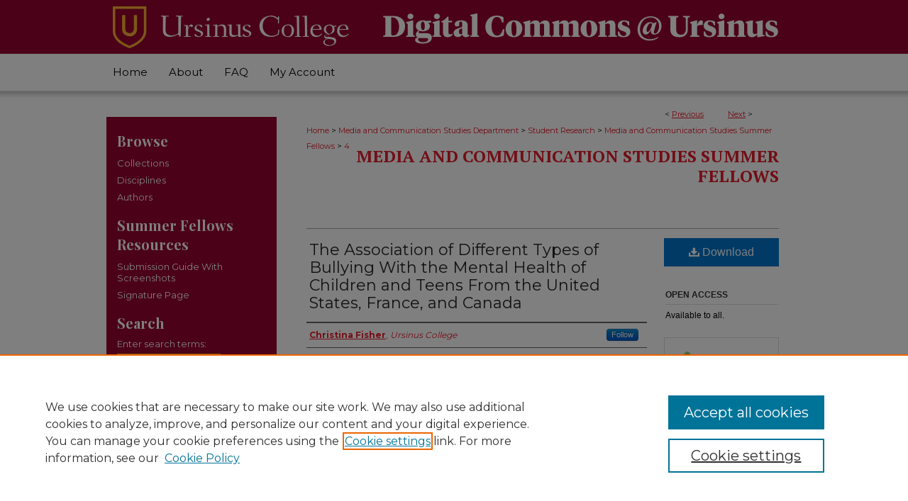

--- FILE ---
content_type: text/html; charset=UTF-8
request_url: https://digitalcommons.ursinus.edu/media_com_sum/4/
body_size: 8501
content:

<!DOCTYPE html>
<html lang="en">
<head><!-- inj yui3-seed: --><script type='text/javascript' src='//cdnjs.cloudflare.com/ajax/libs/yui/3.6.0/yui/yui-min.js'></script><script type='text/javascript' src='//ajax.googleapis.com/ajax/libs/jquery/1.10.2/jquery.min.js'></script><!-- Adobe Analytics --><script type='text/javascript' src='https://assets.adobedtm.com/4a848ae9611a/d0e96722185b/launch-d525bb0064d8.min.js'></script><script type='text/javascript' src=/assets/nr_browser_production.js></script>

<!-- def.1 -->
<meta charset="utf-8">
<meta name="viewport" content="width=device-width">
<title>
"The Association of Different Types of Bullying With the Mental Health " by Christina Fisher
</title>


<!-- FILE article_meta-tags.inc --><!-- FILE: /srv/sequoia/main/data/assets/site/article_meta-tags.inc -->
<meta itemprop="name" content="The Association of Different Types of Bullying With the Mental Health of Children and Teens From the United States, France, and Canada">
<meta property="og:title" content="The Association of Different Types of Bullying With the Mental Health of Children and Teens From the United States, France, and Canada">
<meta name="twitter:title" content="The Association of Different Types of Bullying With the Mental Health of Children and Teens From the United States, France, and Canada">
<meta property="article:author" content="Christina Fisher">
<meta name="author" content="Christina Fisher">
<meta name="robots" content="noodp, noydir">
<meta name="description" content="Bullying continues to trouble youths around the world, sometimes with devastating effects for victims’ mental health. This suggests an ongoing need for awareness, intervention and tolerance for everyone involved. This study, a literature review, explored the extent of these mental health effects found in 50 studies of victims, bullies, and bully-victims, those who are victims of bullying and who also bully others, in the United States, France, and Canada (Willard, 2007). Particular attention was paid to the impact that gender, age, ethnicity, and the LGBTQ community had on researchers’ findings. Findings show that 25.9% to 33% of students in these countries reported being victims of traditional bullying; 22.9% of teenagers in Quebec experienced cyberbullying in the past year (Cénat et al., 2014, 2015; Price et al., 2013; Schneider et al., 2012). Boys were twice as likely as girls to be classified as bullies, three times as likely to be classified as bully-victims, and almost twice as likely to be classified as victims (Juvonen et al., 2003). Researchers also indicate that LGBTQ youth are at an increased risk for bullying. Victims, bullies, and bully-victims are at a high risk for mental health issues, like depression, low self-esteem, poor school performance, and suicide attempts (Cénat et al., 2015; Mueller et al., 2015). Students, who were bullies, were at a significantly higher risk for depression, serious suicidal ideation, and suicide attempts compared with students who were never bullies (Klomek et al., 2007). Lastly bully-victims were by far the most socially ostracized by their peers, most likely to display conduct problems, and least engaged in school (Juvonen et al., 2003; Nansel et al., 2001).">
<meta itemprop="description" content="Bullying continues to trouble youths around the world, sometimes with devastating effects for victims’ mental health. This suggests an ongoing need for awareness, intervention and tolerance for everyone involved. This study, a literature review, explored the extent of these mental health effects found in 50 studies of victims, bullies, and bully-victims, those who are victims of bullying and who also bully others, in the United States, France, and Canada (Willard, 2007). Particular attention was paid to the impact that gender, age, ethnicity, and the LGBTQ community had on researchers’ findings. Findings show that 25.9% to 33% of students in these countries reported being victims of traditional bullying; 22.9% of teenagers in Quebec experienced cyberbullying in the past year (Cénat et al., 2014, 2015; Price et al., 2013; Schneider et al., 2012). Boys were twice as likely as girls to be classified as bullies, three times as likely to be classified as bully-victims, and almost twice as likely to be classified as victims (Juvonen et al., 2003). Researchers also indicate that LGBTQ youth are at an increased risk for bullying. Victims, bullies, and bully-victims are at a high risk for mental health issues, like depression, low self-esteem, poor school performance, and suicide attempts (Cénat et al., 2015; Mueller et al., 2015). Students, who were bullies, were at a significantly higher risk for depression, serious suicidal ideation, and suicide attempts compared with students who were never bullies (Klomek et al., 2007). Lastly bully-victims were by far the most socially ostracized by their peers, most likely to display conduct problems, and least engaged in school (Juvonen et al., 2003; Nansel et al., 2001).">
<meta name="twitter:description" content="Bullying continues to trouble youths around the world, sometimes with devastating effects for victims’ mental health. This suggests an ongoing need for awareness, intervention and tolerance for everyone involved. This study, a literature review, explored the extent of these mental health effects found in 50 studies of victims, bullies, and bully-victims, those who are victims of bullying and who also bully others, in the United States, France, and Canada (Willard, 2007). Particular attention was paid to the impact that gender, age, ethnicity, and the LGBTQ community had on researchers’ findings. Findings show that 25.9% to 33% of students in these countries reported being victims of traditional bullying; 22.9% of teenagers in Quebec experienced cyberbullying in the past year (Cénat et al., 2014, 2015; Price et al., 2013; Schneider et al., 2012). Boys were twice as likely as girls to be classified as bullies, three times as likely to be classified as bully-victims, and almost twice as likely to be classified as victims (Juvonen et al., 2003). Researchers also indicate that LGBTQ youth are at an increased risk for bullying. Victims, bullies, and bully-victims are at a high risk for mental health issues, like depression, low self-esteem, poor school performance, and suicide attempts (Cénat et al., 2015; Mueller et al., 2015). Students, who were bullies, were at a significantly higher risk for depression, serious suicidal ideation, and suicide attempts compared with students who were never bullies (Klomek et al., 2007). Lastly bully-victims were by far the most socially ostracized by their peers, most likely to display conduct problems, and least engaged in school (Juvonen et al., 2003; Nansel et al., 2001).">
<meta property="og:description" content="Bullying continues to trouble youths around the world, sometimes with devastating effects for victims’ mental health. This suggests an ongoing need for awareness, intervention and tolerance for everyone involved. This study, a literature review, explored the extent of these mental health effects found in 50 studies of victims, bullies, and bully-victims, those who are victims of bullying and who also bully others, in the United States, France, and Canada (Willard, 2007). Particular attention was paid to the impact that gender, age, ethnicity, and the LGBTQ community had on researchers’ findings. Findings show that 25.9% to 33% of students in these countries reported being victims of traditional bullying; 22.9% of teenagers in Quebec experienced cyberbullying in the past year (Cénat et al., 2014, 2015; Price et al., 2013; Schneider et al., 2012). Boys were twice as likely as girls to be classified as bullies, three times as likely to be classified as bully-victims, and almost twice as likely to be classified as victims (Juvonen et al., 2003). Researchers also indicate that LGBTQ youth are at an increased risk for bullying. Victims, bullies, and bully-victims are at a high risk for mental health issues, like depression, low self-esteem, poor school performance, and suicide attempts (Cénat et al., 2015; Mueller et al., 2015). Students, who were bullies, were at a significantly higher risk for depression, serious suicidal ideation, and suicide attempts compared with students who were never bullies (Klomek et al., 2007). Lastly bully-victims were by far the most socially ostracized by their peers, most likely to display conduct problems, and least engaged in school (Juvonen et al., 2003; Nansel et al., 2001).">
<meta name="keywords" content="Bullying, Mental Health, Youth, U.S., France, Canada, violence, bias bullying, cyberbullying, risk factors, school climate, minorities, GSAs, interventions">
<meta name="bepress_citation_series_title" content="Media and Communication Studies Summer Fellows">
<meta name="bepress_citation_author" content="Fisher, Christina">
<meta name="bepress_citation_author_institution" content="Ursinus College">
<meta name="bepress_citation_title" content="The Association of Different Types of Bullying With the Mental Health of Children and Teens From the United States, France, and Canada">
<meta name="bepress_citation_date" content="2015">
<!-- FILE: /srv/sequoia/main/data/assets/site/ir_download_link.inc -->
<!-- FILE: /srv/sequoia/main/data/assets/site/article_meta-tags.inc (cont) -->
<meta name="bepress_citation_pdf_url" content="https://digitalcommons.ursinus.edu/cgi/viewcontent.cgi?article=1003&amp;context=media_com_sum">
<meta name="bepress_citation_abstract_html_url" content="https://digitalcommons.ursinus.edu/media_com_sum/4">
<meta name="bepress_citation_online_date" content="2015/7/29">
<meta name="viewport" content="width=device-width">
<!-- Additional Twitter data -->
<meta name="twitter:card" content="summary">
<!-- Additional Open Graph data -->
<meta property="og:type" content="article">
<meta property="og:url" content="https://digitalcommons.ursinus.edu/media_com_sum/4">
<meta property="og:site_name" content="Digital Commons @ Ursinus College">




<!-- FILE: article_meta-tags.inc (cont) -->
<meta name="bepress_is_article_cover_page" content="1">


<!-- sh.1 -->
<link rel="stylesheet" href="/ir-style.css" type="text/css" media="screen">
<link rel="stylesheet" href="/ir-custom.css" type="text/css" media="screen">
<link rel="stylesheet" href="../ir-custom.css" type="text/css" media="screen">
<link rel="stylesheet" href="/ir-local.css" type="text/css" media="screen">
<link rel="stylesheet" href="../ir-local.css" type="text/css" media="screen">
<link rel="stylesheet" href="/ir-print.css" type="text/css" media="print">
<link type="text/css" rel="stylesheet" href="/assets/floatbox/floatbox.css">
<link rel="alternate" type="application/rss+xml" title="Site Feed" href="/recent.rss">
<link rel="shortcut icon" href="/favicon.ico" type="image/x-icon">
<!--[if IE]>
<link rel="stylesheet" href="/ir-ie.css" type="text/css" media="screen">
<![endif]-->

<!-- JS  -->
<script type="text/javascript" src="/assets/jsUtilities.js"></script>
<script type="text/javascript" src="/assets/footnoteLinks.js"></script>
<script type="text/javascript" src="/assets/scripts/yui-init.pack.js"></script>
<script type="text/javascript" src="/assets/scripts/bepress-init.debug.js"></script>
<script type="text/javascript" src="/assets/scripts/JumpListYUI.pack.js"></script>

<!-- end sh.1 -->




<script type="text/javascript">var pageData = {"page":{"environment":"prod","productName":"bpdg","language":"en","name":"ir_series:article","businessUnit":"els:rp:st"},"visitor":{}};</script>

</head>
<body id="geo-series">
<!-- FILE /srv/sequoia/main/data/digitalcommons.ursinus.edu/assets/header.pregen --><!-- FILE: /srv/sequoia/main/data/assets/site/mobile_nav.inc --><!--[if !IE]>-->
<script src="/assets/scripts/dc-mobile/dc-responsive-nav.js"></script>

<header id="mobile-nav" class="nav-down device-fixed-height" style="visibility: hidden;">
  
  
  <nav class="nav-collapse">
    <ul>
      <li class="menu-item active device-fixed-width"><a href="https://digitalcommons.ursinus.edu" title="Home" data-scroll >Home</a></li>
      <li class="menu-item device-fixed-width"><a href="https://digitalcommons.ursinus.edu/do/search/advanced/" title="Search" data-scroll ><i class="icon-search"></i> Search</a></li>
      <li class="menu-item device-fixed-width"><a href="https://digitalcommons.ursinus.edu/communities.html" title="Browse" data-scroll >Browse Collections</a></li>
      <li class="menu-item device-fixed-width"><a href="/cgi/myaccount.cgi?context=media_com_sum" title="My Account" data-scroll >My Account</a></li>
      <li class="menu-item device-fixed-width"><a href="https://digitalcommons.ursinus.edu/about.html" title="About" data-scroll >About</a></li>
      <li class="menu-item device-fixed-width"><a href="https://network.bepress.com" title="Digital Commons Network" data-scroll ><img width="16" height="16" alt="DC Network" style="vertical-align:top;" src="/assets/md5images/8e240588cf8cd3a028768d4294acd7d3.png"> Digital Commons Network™</a></li>
    </ul>
  </nav>
</header>

<script src="/assets/scripts/dc-mobile/dc-mobile-nav.js"></script>
<!--<![endif]-->
<!-- FILE: /srv/sequoia/main/data/digitalcommons.ursinus.edu/assets/header.pregen (cont) -->



<div id="ursinus">
	<div id="container">
		<a href="#main" class="skiplink" accesskey="2" >Skip to main content</a>

					
			<div id="header">
				<a href="https://digitalcommons.ursinus.edu" id="banner_link" title="Digital Commons @ Ursinus College" >
					<img id="banner_image" alt="Digital Commons @ Ursinus College" width='980' height='76' src="/assets/md5images/c84500ef54423fc7a6fa224ec7599d50.png">
				</a>	
				
					<a href="https://www.ursinus.edu/" id="logo_link" title="Ursinus College" >
						<img id="logo_image" alt="Ursinus College" width='350' height='76' src="/assets/md5images/6a4b178f3e58bda26b9369882828bef3.png">
					</a>	
				
			</div>
					
			<div id="navigation">
				<!-- FILE: /srv/sequoia/main/data/assets/site/ir_navigation.inc --><div id="tabs" role="navigation" aria-label="Main"><ul><li id="tabone"><a href="https://digitalcommons.ursinus.edu" title="Home" ><span>Home</span></a></li><li id="tabtwo"><a href="https://digitalcommons.ursinus.edu/about.html" title="About" ><span>About</span></a></li><li id="tabthree"><a href="https://digitalcommons.ursinus.edu/faq.html" title="FAQ" ><span>FAQ</span></a></li><li id="tabfour"><a href="https://digitalcommons.ursinus.edu/cgi/myaccount.cgi?context=media_com_sum" title="My Account" ><span>My Account</span></a></li></ul></div>


<!-- FILE: /srv/sequoia/main/data/digitalcommons.ursinus.edu/assets/header.pregen (cont) -->
			</div>
		

		<div id="wrapper">
			<div id="content">
				<div id="main" class="text">

<script type="text/javascript" src="/assets/floatbox/floatbox.js"></script>  
<!-- FILE: /srv/sequoia/main/data/assets/site/article_pager.inc -->

<div id="breadcrumb"><ul id="pager">

                
                 
<li>&lt; <a href="https://digitalcommons.ursinus.edu/media_com_sum/6" class="ignore" >Previous</a></li>
        
        
        

                
                 
<li><a href="https://digitalcommons.ursinus.edu/media_com_sum/3" class="ignore" >Next</a> &gt;</li>
        
        
        
<li>&nbsp;</li></ul><div class="crumbs"><!-- FILE: /srv/sequoia/main/data/assets/site/ir_breadcrumb.inc -->

<div class="crumbs" role="navigation" aria-label="Breadcrumb">
	<p>
	
	
			<a href="https://digitalcommons.ursinus.edu" class="ignore" >Home</a>
	
	
	
	
	
	
	
	
	
	
	 <span aria-hidden="true">&gt;</span> 
		<a href="https://digitalcommons.ursinus.edu/media_com" class="ignore" >Media and Communication Studies Department</a>
	
	
	
	
	
	
	 <span aria-hidden="true">&gt;</span> 
		<a href="https://digitalcommons.ursinus.edu/media_com_stu" class="ignore" >Student Research</a>
	
	
	
	
	
	
	 <span aria-hidden="true">&gt;</span> 
		<a href="https://digitalcommons.ursinus.edu/media_com_sum" class="ignore" >Media and Communication Studies Summer Fellows</a>
	
	
	
	
	
	 <span aria-hidden="true">&gt;</span> 
		<a href="https://digitalcommons.ursinus.edu/media_com_sum/4" class="ignore" aria-current="page" >4</a>
	
	
	
	</p>
</div>


<!-- FILE: /srv/sequoia/main/data/assets/site/article_pager.inc (cont) --></div>
</div>
<!-- FILE: /srv/sequoia/main/data/assets/site/ir_series/article/index.html (cont) -->
<!-- FILE: /srv/sequoia/main/data/assets/site/ir_series/article/article_info.inc --><!-- FILE: /srv/sequoia/main/data/assets/site/openurl.inc -->

























<!-- FILE: /srv/sequoia/main/data/assets/site/ir_series/article/article_info.inc (cont) -->
<!-- FILE: /srv/sequoia/main/data/assets/site/ir_download_link.inc -->









	
	
	
    
    
    
	
		
		
		
	
	
	
	
	
	

<!-- FILE: /srv/sequoia/main/data/assets/site/ir_series/article/article_info.inc (cont) -->
<!-- FILE: /srv/sequoia/main/data/assets/site/ir_series/article/ir_article_header.inc -->


<div id="series-header">
<!-- FILE: /srv/sequoia/main/data/assets/site/ir_series/ir_series_logo.inc -->



 






	
	
	
	
	
	
<!-- FILE: /srv/sequoia/main/data/assets/site/ir_series/article/ir_article_header.inc (cont) --><h2 id="series-title"><a href="https://digitalcommons.ursinus.edu/media_com_sum" >Media and Communication Studies Summer Fellows</a></h2></div>
<div style="clear: both">&nbsp;</div>

<div id="sub">
<div id="alpha">
<!-- FILE: /srv/sequoia/main/data/assets/site/ir_series/article/article_info.inc (cont) --><div id='title' class='element'>
<h1><a href='https://digitalcommons.ursinus.edu/cgi/viewcontent.cgi?article=1003&amp;context=media_com_sum'>The Association of Different Types of Bullying With the Mental Health of Children and Teens From the United States, France, and Canada</a></h1>
</div>
<div class='clear'></div>
<div id='authors' class='element'>
<h2 class='visually-hidden'>Author</h2>
<p class="author"><a href='https://digitalcommons.ursinus.edu/do/search/?q=%28author%3A%22Christina%20Fisher%22%20AND%20-bp_author_id%3A%5B%2A%20TO%20%2A%5D%29%20OR%20bp_author_id%3A%28%22f054042b-bf2e-44b0-b8cf-0c13401f1e01%22%29&start=0&context=5962372'><strong>Christina Fisher</strong>, <em>Ursinus College</em></a><a rel="nofollow" href="https://network.bepress.com/api/follow/subscribe?user=YjI3NDY5YTYyYWRlOGM1Nw%3D%3D&amp;institution=YTE5MDU2NGEyOTNiYmZkZg%3D%3D&amp;format=html" data-follow-set="user:YjI3NDY5YTYyYWRlOGM1Nw== institution:YTE5MDU2NGEyOTNiYmZkZg==" title="Follow Christina Fisher" class="btn followable">Follow</a><br />
</p></div>
<div class='clear'></div>
<div id='publication_date' class='element'>
<h2 class='field-heading'>Submission Date</h2>
<p>7-24-2015</p>
</div>
<div class='clear'></div>
<div id='document_type' class='element'>
<h2 class='field-heading'>Document Type</h2>
<p>Paper</p>
</div>
<div class='clear'></div>
<div id='department' class='element'>
<h2 class='field-heading'>Department</h2>
<p>Media & Communication Studies</p>
</div>
<div class='clear'></div>
<div id='advisor1' class='element'>
<h2 class='field-heading'>Faculty Mentor</h2>
<p>Lynne Edwards</p>
</div>
<div class='clear'></div>
<div id='abstract' class='element'>
<h2 class='field-heading'>Project Description</h2>
<p>Bullying continues to trouble youths around the world, sometimes with devastating effects for victims’ mental health. This suggests an ongoing need for awareness, intervention and tolerance for everyone involved. This study, a literature review, explored the extent of these mental health effects found in 50 studies of victims, bullies, and bully-victims, those who are victims of bullying and who also bully others, in the United States, France, and Canada (Willard, 2007). Particular attention was paid to the impact that gender, age, ethnicity, and the LGBTQ community had on researchers’ findings. Findings show that 25.9% to 33% of students in these countries reported being victims of traditional bullying; 22.9% of teenagers in Quebec experienced cyberbullying in the past year (Cénat et al., 2014, 2015; Price et al., 2013; Schneider et al., 2012). Boys were twice as likely as girls to be classified as bullies, three times as likely to be classified as bully-victims, and almost twice as likely to be classified as victims (Juvonen et al., 2003). Researchers also indicate that LGBTQ youth are at an increased risk for bullying. Victims, bullies, and bully-victims are at a high risk for mental health issues, like depression, low self-esteem, poor school performance, and suicide attempts (Cénat et al., 2015; Mueller et al., 2015). Students, who were bullies, were at a significantly higher risk for depression, serious suicidal ideation, and suicide attempts compared with students who were never bullies (Klomek et al., 2007). Lastly bully-victims were by far the most socially ostracized by their peers, most likely to display conduct problems, and least engaged in school (Juvonen et al., 2003; Nansel et al., 2001).</p>
</div>
<div class='clear'></div>
<div id='comments' class='element'>
<h2 class='field-heading'>Comments</h2>
<p>Presented during the 17th Annual Summer Fellows Symposium, July 24, 2015 at Ursinus College.</p>
<p>Supported by a National Science Foundation Research at Undergraduate Institutions (NSF RUI) grant (No. 1421896).</p>
</div>
<div class='clear'></div>
<div id='recommended_citation' class='element'>
<h2 class='field-heading'>Recommended Citation</h2>
<!-- FILE: /srv/sequoia/main/data/assets/site/ir_series/ir_citation.inc --><p>
    Fisher, Christina, "The Association of Different Types of Bullying With the Mental Health of Children and Teens From the United States, France, and Canada" (2015). <em>Media and Communication Studies Summer Fellows</em>.  4.
    <br>
    
    
        https://digitalcommons.ursinus.edu/media_com_sum/4
    
</p>
<!-- FILE: /srv/sequoia/main/data/assets/site/ir_series/article/article_info.inc (cont) --></div>
<div class='clear'></div>
</div>
    </div>
    <div id='beta_7-3'>
<!-- FILE: /srv/sequoia/main/data/assets/site/info_box_7_3.inc --><!-- FILE: /srv/sequoia/main/data/assets/site/openurl.inc -->

























<!-- FILE: /srv/sequoia/main/data/assets/site/info_box_7_3.inc (cont) -->
<!-- FILE: /srv/sequoia/main/data/assets/site/ir_download_link.inc -->









	
	
	
    
    
    
	
		
		
		
	
	
	
	
	
	

<!-- FILE: /srv/sequoia/main/data/assets/site/info_box_7_3.inc (cont) -->


	<!-- FILE: /srv/sequoia/main/data/assets/site/info_box_download_button.inc --><div class="aside download-button">
      <a id="pdf" class="btn" href="https://digitalcommons.ursinus.edu/cgi/viewcontent.cgi?article=1003&amp;context=media_com_sum" title="PDF (248&nbsp;KB) opens in new window" target="_blank" > 
    	<i class="icon-download-alt" aria-hidden="true"></i>
        Download
      </a>
</div>


<!-- FILE: /srv/sequoia/main/data/assets/site/info_box_7_3.inc (cont) -->
	<!-- FILE: /srv/sequoia/main/data/assets/site/info_box_embargo.inc -->
<!-- FILE: /srv/sequoia/main/data/assets/site/info_box_7_3.inc (cont) -->

<!-- FILE: /srv/sequoia/main/data/digitalcommons.ursinus.edu/assets/ir_series/info_box_custom_upper.inc -->

<div class="aside">

	<h4>Open Access</h4>
	<p>Available to all.</p>









</div><!-- FILE: /srv/sequoia/main/data/assets/site/info_box_7_3.inc (cont) -->
<!-- FILE: /srv/sequoia/main/data/assets/site/info_box_openurl.inc -->
<!-- FILE: /srv/sequoia/main/data/assets/site/info_box_7_3.inc (cont) -->

<!-- FILE: /srv/sequoia/main/data/assets/site/info_box_article_metrics.inc -->






<div id="article-stats" class="aside hidden">

    <p class="article-downloads-wrapper hidden"><span id="article-downloads"></span> DOWNLOADS</p>
    <p class="article-stats-date hidden">Since July 29, 2015</p>

    <p class="article-plum-metrics">
        <a href="https://plu.mx/plum/a/?repo_url=https://digitalcommons.ursinus.edu/media_com_sum/4" class="plumx-plum-print-popup plum-bigben-theme" data-badge="true" data-hide-when-empty="true" ></a>
    </p>
</div>
<script type="text/javascript" src="//cdn.plu.mx/widget-popup.js"></script>





<!-- Article Download Counts -->
<script type="text/javascript" src="/assets/scripts/article-downloads.pack.js"></script>
<script type="text/javascript">
    insertDownloads(7365169);
</script>


<!-- Add border to Plum badge & download counts when visible -->
<script>
// bind to event when PlumX widget loads
jQuery('body').bind('plum:widget-load', function(e){
// if Plum badge is visible
  if (jQuery('.PlumX-Popup').length) {
// remove 'hidden' class
  jQuery('#article-stats').removeClass('hidden');
  jQuery('.article-stats-date').addClass('plum-border');
  }
});
// bind to event when page loads
jQuery(window).bind('load',function(e){
// if DC downloads are visible
  if (jQuery('#article-downloads').text().length > 0) {
// add border to aside
  jQuery('#article-stats').removeClass('hidden');
  }
});
</script>



<!-- Adobe Analytics: Download Click Tracker -->
<script>

$(function() {

  // Download button click event tracker for PDFs
  $(".aside.download-button").on("click", "a#pdf", function(event) {
    pageDataTracker.trackEvent('navigationClick', {
      link: {
          location: 'aside download-button',
          name: 'pdf'
      }
    });
  });

  // Download button click event tracker for native files
  $(".aside.download-button").on("click", "a#native", function(event) {
    pageDataTracker.trackEvent('navigationClick', {
        link: {
            location: 'aside download-button',
            name: 'native'
        }
     });
  });

});

</script>
<!-- FILE: /srv/sequoia/main/data/assets/site/info_box_7_3.inc (cont) -->



	<!-- FILE: /srv/sequoia/main/data/assets/site/info_box_disciplines.inc -->




	





	<div id="beta-disciplines" class="aside">
		<h4>Included in</h4>
	<p>
		
				
				
					<a href="https://network.bepress.com/hgg/discipline/1023" title="Child Psychology Commons" >Child Psychology Commons</a>, 
				
			
		
				
				
					<a href="https://network.bepress.com/hgg/discipline/325" title="Communication Commons" >Communication Commons</a>, 
				
			
		
				
					<a href="https://network.bepress.com/hgg/discipline/709" title="Mental and Social Health Commons" >Mental and Social Health Commons</a>
				
				
			
		
	</p>
	</div>



<!-- FILE: /srv/sequoia/main/data/assets/site/info_box_7_3.inc (cont) -->

<!-- FILE: /srv/sequoia/main/data/assets/site/bookmark_widget.inc -->

<div id="share" class="aside">
<h2>Share</h2>
	
	<div class="a2a_kit a2a_kit_size_24 a2a_default_style">
    	<a class="a2a_button_facebook"></a>
    	<a class="a2a_button_linkedin"></a>
		<a class="a2a_button_whatsapp"></a>
		<a class="a2a_button_email"></a>
    	<a class="a2a_dd"></a>
    	<script async src="https://static.addtoany.com/menu/page.js"></script>
	</div>
</div>

<!-- FILE: /srv/sequoia/main/data/assets/site/info_box_7_3.inc (cont) -->
<!-- FILE: /srv/sequoia/main/data/assets/site/info_box_geolocate.inc --><!-- FILE: /srv/sequoia/main/data/assets/site/ir_geolocate_enabled_and_displayed.inc -->

<!-- FILE: /srv/sequoia/main/data/assets/site/info_box_geolocate.inc (cont) -->

<!-- FILE: /srv/sequoia/main/data/assets/site/info_box_7_3.inc (cont) -->

	<!-- FILE: /srv/sequoia/main/data/assets/site/zotero_coins.inc -->

<span class="Z3988" title="ctx_ver=Z39.88-2004&amp;rft_val_fmt=info%3Aofi%2Ffmt%3Akev%3Amtx%3Ajournal&amp;rft_id=https%3A%2F%2Fdigitalcommons.ursinus.edu%2Fmedia_com_sum%2F4&amp;rft.atitle=The%20Association%20of%20Different%20Types%20of%20Bullying%20With%20the%20Mental%20Health%20of%20Children%20and%20Teens%20From%20the%20United%20States%2C%20France%2C%20and%20Canada&amp;rft.aufirst=Christina&amp;rft.aulast=Fisher&amp;rft.jtitle=Media%20and%20Communication%20Studies%20Summer%20Fellows&amp;rft.date=2015-07-24">COinS</span>
<!-- FILE: /srv/sequoia/main/data/assets/site/info_box_7_3.inc (cont) -->

<!-- FILE: /srv/sequoia/main/data/assets/site/info_box_custom_lower.inc -->
<!-- FILE: /srv/sequoia/main/data/assets/site/info_box_7_3.inc (cont) -->
<!-- FILE: /srv/sequoia/main/data/assets/site/ir_series/article/article_info.inc (cont) --></div>

<div class='clear'>&nbsp;</div>
<!-- FILE: /srv/sequoia/main/data/journals/digitalcommons.ursinus.edu/media_com_sum/assets/article/ir_article_custom_fields.inc --><div id='custom-fields'>



</div>


<!-- FILE: /srv/sequoia/main/data/assets/site/ir_series/article/article_info.inc (cont) -->

<!-- FILE: /srv/sequoia/main/data/assets/site/ir_series/article/index.html (cont) -->
<!-- FILE /srv/sequoia/main/data/assets/site/footer.pregen --></div>
	<div class="verticalalign">&nbsp;</div>
	<div class="clear">&nbsp;</div>

</div>

	<div id="sidebar" role="complementary">
	<!-- FILE: /srv/sequoia/main/data/assets/site/ir_sidebar_7_8.inc -->

		



	<!-- FILE: /srv/sequoia/main/data/assets/site/ir_sidebar_sort_bsa.inc --><!-- FILE: /srv/sequoia/main/data/assets/site/ir_sidebar_custom_upper_7_8.inc -->

<!-- FILE: /srv/sequoia/main/data/assets/site/ir_sidebar_sort_bsa.inc (cont) -->
<!-- FILE: /srv/sequoia/main/data/assets/site/ir_sidebar_browse.inc --><h2>Browse</h2>
<ul id="side-browse">


<li class="collections"><a href="https://digitalcommons.ursinus.edu/communities.html" title="Browse by Collections" >Collections</a></li>
<li class="discipline-browser"><a href="https://digitalcommons.ursinus.edu/do/discipline_browser/disciplines" title="Browse by Disciplines" >Disciplines</a></li>
<li class="author"><a href="https://digitalcommons.ursinus.edu/authors.html" title="Browse by Author" >Authors</a></li>


</ul>
<!-- FILE: /srv/sequoia/main/data/assets/site/ir_sidebar_sort_bsa.inc (cont) -->
<!-- FILE: /srv/sequoia/main/data/journals/digitalcommons.ursinus.edu/media_com_sum/assets/ir_sidebar_custom_middle_7_8.inc --><div id="sb-custom-middle">
	<h2 class="sb-custom-title">Summer Fellows Resources</h2>
		<ul class="sb-custom-ul">
			<li class="sb-custom-li">
				<a href="https://digitalcommons.ursinus.edu/submission_guidelines.pdf" >
					Submission Guide With Screenshots
				</a>
			</li>
			<li class="sb-custom-li">
				<a href="https://digitalcommons.ursinus.edu/signature_page.docx" >
					Signature Page
				</a>
			</li>
		</ul>
</div><!-- FILE: /srv/sequoia/main/data/assets/site/ir_sidebar_sort_bsa.inc (cont) -->
<!-- FILE: /srv/sequoia/main/data/assets/site/ir_sidebar_search_7_8.inc --><h2>Search</h2>


	
<form method='get' action='https://digitalcommons.ursinus.edu/do/search/' id="sidebar-search">
	<label for="search" accesskey="4">
		Enter search terms:
	</label>
		<div>
			<span class="border">
				<input type="text" name='q' class="search" id="search">
			</span> 
			<input type="submit" value="Search" class="searchbutton" style="font-size:11px;">
		</div>
	<label for="context" class="visually-hidden">
		Select context to search:
	</label> 
		<div>
			<span class="border">
				<select name="fq" id="context">
					
					
						<option value='virtual_ancestor_link:"https://digitalcommons.ursinus.edu/media_com_sum"'>in this series</option>
					
					
					
					<option value='virtual_ancestor_link:"https://digitalcommons.ursinus.edu"'>in this repository</option>
					<option value='virtual_ancestor_link:"http:/"'>across all repositories</option>
				</select>
			</span>
		</div>
</form>

<p class="advanced">
	
	
		<a href="https://digitalcommons.ursinus.edu/do/search/advanced/?fq=virtual_ancestor_link:%22https://digitalcommons.ursinus.edu/media_com_sum%22" >
			Advanced Search
		</a>
	
</p>
<!-- FILE: /srv/sequoia/main/data/assets/site/ir_sidebar_sort_bsa.inc (cont) -->
<!-- FILE: /srv/sequoia/main/data/assets/site/ir_sidebar_notify_7_8.inc -->


	<ul id="side-notify">
		<li class="notify">
			<a href="https://digitalcommons.ursinus.edu/media_com_sum/announcements.html" title="Email or RSS Notifications" >
				Notify me via email or <acronym title="Really Simple Syndication">RSS</acronym>
			</a>
		</li>
	</ul>



<!-- FILE: /srv/sequoia/main/data/assets/site/urc_badge.inc -->






<!-- FILE: /srv/sequoia/main/data/assets/site/ir_sidebar_notify_7_8.inc (cont) -->

<!-- FILE: /srv/sequoia/main/data/assets/site/ir_sidebar_sort_bsa.inc (cont) -->
<!-- FILE: /srv/sequoia/main/data/assets/site/ir_sidebar_author_7_8.inc --><h2>Author Corner</h2>






	<ul id="side-author">
		<li class="faq">
			<a href="https://digitalcommons.ursinus.edu/faq.html" title="Author FAQ" >
				Author FAQ
			</a>
		</li>
		
		
		
			<li class="submit">
				<a href="https://digitalcommons.ursinus.edu/cgi/ir_submit.cgi?context=media_com_sum" >
					Submit Research
				</a>
			</li>
		
	</ul>


<!-- FILE: /srv/sequoia/main/data/assets/site/ir_sidebar_sort_bsa.inc (cont) -->
<!-- FILE: /srv/sequoia/main/data/digitalcommons.ursinus.edu/assets/ir_sidebar_custom_lower_7_8.inc --><!-- FILE: /srv/sequoia/main/data/assets/site/ir_sidebar_homepage_links_7_8.inc --><h2>Links</h2>
	<ul id="homepage-links">
		<li class="sb-homepage">
			
				<a href="https://www.ursinus.edu/offices/research-and-creative-projects/summer-fellows/" title="media_com_sum Home Page" >
						Summer Fellows
				</a>
			
			
			
		</li>
	</ul>


<!-- FILE: /srv/sequoia/main/data/digitalcommons.ursinus.edu/assets/ir_sidebar_custom_lower_7_8.inc (cont) -->
	



<img alt="Ursinus bear logo" width='218' height='180' src="/assets/md5images/8db9edc5bd0b4b663cffc887b0b7047f.gif"><!-- FILE: /srv/sequoia/main/data/assets/site/ir_sidebar_sort_bsa.inc (cont) -->
<!-- FILE: /srv/sequoia/main/data/assets/site/ir_sidebar_sw_links_7_8.inc -->

	
		
	


	<!-- FILE: /srv/sequoia/main/data/assets/site/ir_sidebar_sort_bsa.inc (cont) -->

<!-- FILE: /srv/sequoia/main/data/assets/site/ir_sidebar_geolocate.inc --><!-- FILE: /srv/sequoia/main/data/assets/site/ir_geolocate_enabled_and_displayed.inc -->

<!-- FILE: /srv/sequoia/main/data/assets/site/ir_sidebar_geolocate.inc (cont) -->

<!-- FILE: /srv/sequoia/main/data/assets/site/ir_sidebar_sort_bsa.inc (cont) -->
<!-- FILE: /srv/sequoia/main/data/assets/site/ir_sidebar_custom_lowest_7_8.inc -->


<!-- FILE: /srv/sequoia/main/data/assets/site/ir_sidebar_sort_bsa.inc (cont) -->
<!-- FILE: /srv/sequoia/main/data/assets/site/ir_sidebar_7_8.inc (cont) -->

<!-- FILE: /srv/sequoia/main/data/assets/site/footer.pregen (cont) -->
	<div class="verticalalign">&nbsp;</div>
	</div>

</div>

<!-- FILE: /srv/sequoia/main/data/digitalcommons.ursinus.edu/assets/ir_footer_content.inc --><div id="footer">
	
	
	<!-- FILE: /srv/sequoia/main/data/assets/site/ir_bepress_logo.inc --><div id="bepress">

<a href="https://www.elsevier.com/solutions/digital-commons" title="Elsevier - Digital Commons" >
	<em>Elsevier - Digital Commons</em>
</a>

</div>
<!-- FILE: /srv/sequoia/main/data/digitalcommons.ursinus.edu/assets/ir_footer_content.inc (cont) -->
		<div id="footer-au-logo">&nbsp;
		</div>
		<p class="standard-links">
			<a href="https://digitalcommons.ursinus.edu" title="Home page" accesskey="1" >
					Home
			</a> | 
			<a href="https://digitalcommons.ursinus.edu/about.html" title="About" >
					About
			</a> | 
			<a href="https://digitalcommons.ursinus.edu/faq.html" title="FAQ" >
					FAQ
			</a> | 
			<a href="/cgi/myaccount.cgi?context=media_com_sum" title="My Account Page" accesskey="3" >
					My Account
			</a> | 
			<a href="https://digitalcommons.ursinus.edu/accessibility.html" title="Accessibility Statement" accesskey="0" >
					Accessibility Statement
			</a> | 

   			<a href="http://www.bepress.com/privacy.html" title="Privacy Policy" >
                                        Privacy
			</a> | 
			<a href="http://www.bepress.com/copyright_infringement.html" title="Copyright Policy" >
                                        Copyright 
    			</a>
		</p>
		<p class="sponsor">		
		<a href="https://www.ursinus.edu" title="Ursinus College" >Ursinus College</a>
						</p>
	
</div>
<!-- FILE: /srv/sequoia/main/data/assets/site/footer.pregen (cont) -->

</div>
</div>

<!-- FILE: /srv/sequoia/main/data/digitalcommons.ursinus.edu/assets/ir_analytics.inc --><!-- Google tag (gtag.js) -->

<script async src="https://www.googletagmanager.com/gtag/js?id=G-74NWRR3N49"></script>

<script>

  window.dataLayer = window.dataLayer || [];

  function gtag(){dataLayer.push(arguments);}

  gtag('js', new Date());

 

  gtag('config', 'G-74NWRR3N49');

</script><!-- FILE: /srv/sequoia/main/data/assets/site/footer.pregen (cont) -->

<script type='text/javascript' src='/assets/scripts/bpbootstrap-20160726.pack.js'></script><script type='text/javascript'>BPBootstrap.init({appendCookie:''})</script></body></html>
